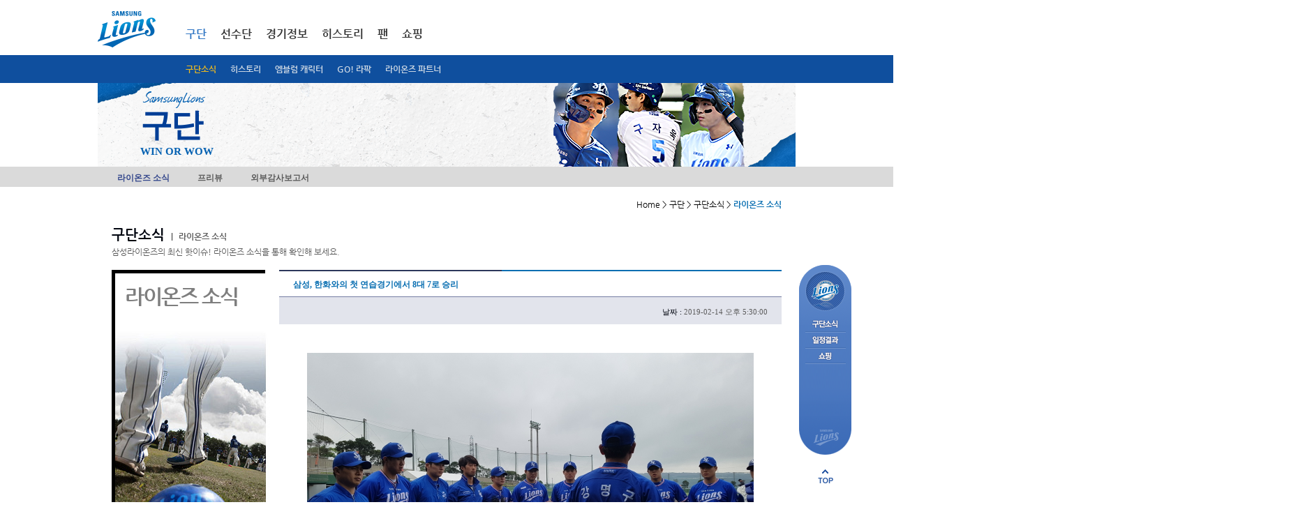

--- FILE ---
content_type: text/html; Charset=UTF-8
request_url: https://www.samsunglions.com/intro/intro02.asp?act=view&idx=808015&page=28&keyword=&search=
body_size: 9753
content:
<!DOCTYPE html>
<html xmlns="http://www.w3.org/1999/xhtml" lang="ko">
<head>
<!-- Google tag (gtag.js) -->
<script async src="https://www.googletagmanager.com/gtag/js?id=G-RB3SNWR58J"></script>
<script>
  window.dataLayer = window.dataLayer || [];
  function gtag(){dataLayer.push(arguments);}
  gtag('js', new Date());

  gtag('config', 'G-RB3SNWR58J');
</script>
<meta http-equiv="Content-Type" content="text/html; charset=utf-8" />
<meta http-equiv="X-UA-Compatible" content="IE=edge" />
<title>구단 &gt; 구단소식 &gt; 라이온즈 소식</title>

<script language="javascript" type="text/javascript">
<!--
var POPWIN = false;
var UID = "";
//-->
</script>

<link rel="stylesheet" type='text/css' href="/css/base.css?v=240323112"/>
<link rel="stylesheet" type='text/css' href="/css/intro.css?ver=1"/><link rel="stylesheet" type='text/css' href="/css/history.css?ver=2">
<link rel="stylesheet" type='text/css' href="/css/main.css"/>
<link rel="stylesheet" type='text/css' href="/css/etc.css?v=1"/>
<link rel="stylesheet" type='text/css' href="/css/etc2.css"/>
<link rel="stylesheet" type='text/css' href="/css/skin.css"/>
<script type="text/javascript" language="javascript" src="/include/js/common.js"></script>
<script type="text/javascript" language="javascript" src="/include/js/FormUtil.js"></script>
<script type="text/javascript" language="javascript" src="/include/js/banwords.js"></script>
<script type="text/javascript" language="javascript" src="/upload/js/banwords.js"></script>
<script type="text/javascript" language="javascript" src="/upload/js/dangerwords.js"></script>
<script type="text/javascript" language="javascript" src="/js/jquery-1.9.0.min.js" ></script>
<script type="text/javascript" language="javascript" src="/js/jquery.tinycarousel.min.js"></script>
<script language="javascript" type="text/javascript" src="/js/jquery.flexslider-min.js"></script>
<script type="text/javascript" language="javascript" src="/include/js/jquery.rolling.js"></script>
<script type="text/javascript" language="javascript" src="/include/js/util.js"></script>
<script type="text/javascript" language="javascript" src="/include/js/highslide.js"></script>
<script type="text/javascript" language="javascript" src="/include/js/common_p.js"></script>
<script type="text/javascript" language="javascript" src="/js/ui.js"></script>

<script type="text/javascript" language="javascript" src="/js/netfunnel/netfunnel.js"></script>



</head>


<script language="javascript" type="text/javascript" src="/include/js/board.js"></script>


<script language="javascript">
	<!--
	function fn_login(){
				
					$("#footerLoginForm").submit();
				
			}

	//-->
</script>
<body>
<script>
    (function() {
        var w = window;
        if (w.ChannelIO) {
            return (window.console.error || window.console.log || function() {})("ChannelIO script included twice.");
        }
        var ch = function() {
            ch.c(arguments);
        };
        ch.q = [];
        ch.c = function(args) {
            ch.q.push(args);
        };
        w.ChannelIO = ch;

        function l() {
            if (w.ChannelIOInitialized) {
                return;
            }
            w.ChannelIOInitialized = true;
            var s = document.createElement("script");
            s.type = "text/javascript";
            s.async = true;
            s.src = "https://cdn.channel.io/plugin/ch-plugin-web.js";
            var x = document.getElementsByTagName("script")[0];
            x.parentNode.insertBefore(s, x);
        }
        if (document.readyState === "complete") {
            l();
        } else if (window.attachEvent) {
            window.attachEvent("onload", l);
        } else {
            window.addEventListener("DOMContentLoaded", l, false);
            window.addEventListener("load", l, false);
        }

		ChannelIO('boot', {
        "pluginKey": "11c1e344-e431-4754-bb7f-3406aeb134a4" // Replace with your actual pluginKey
		});
	})();
</script>
<!-- s:skip navigation -->
<div id="skipnavigation">
	<ul class="skip">
	<li><a href="#body">본문내용 바로가기</a></li>
	<li><a href="#gnb">메인메뉴 바로가기</a></li>
	</ul>
</div>
<!-- e:skip navigation -->

<div id="wrap">
	<!-- s:header -->
	<div id="header">
		
		<script language="javascript">
			<!--
			function fn_login(){
				
					$("#footerLoginForm").submit();
				
			}

			function fn_login_netfunnel_version(){
				
					//$("#footerLoginForm").submit();
					NetFunnel_Action({action_id:'lions_gnb_01'},function(ev,ret){
						$("#footerLoginForm").submit();
					});
				
			}
			//-->
		</script>

		<div id="header_bg">
			<div id="header3">
				 <h1><a href="/index.asp"><img src="/img/common/logo.png" alt="삼성라이온즈" /></a></h1>
				 <div id="gnb3">
					<ul>
						<li class="a selected">
							<a href="/intro/intro.asp"  onClick="NetFunnel_Action({action_id:'lions_gnb_01'},'/intro/intro.asp');return false;">구단</a>
							
							<div class="dep2 sub1  selected" style='display:block;'>
								<ul>
									<!--<li><a href="/intro/intro01.asp" onClick="NetFunnel_Action({action_id:'lions_gnb_01'},'/intro/intro01.asp');return false;">구단소개</a></li-->
									<li class="selected"><a href="/intro/intro02.asp" onClick="NetFunnel_Action({action_id:'lions_gnb_01'},'/intro/intro02.asp');return false;">구단소식</a></li>
									<li class=""><a href="/intro/history_3_2.asp" onClick="NetFunnel_Action({action_id:'lions_gnb_01'},'/intro/history_3_2.asp');return false;">히스토리</a></li>
									<!--<li><a href="/intro/intro03.asp" onClick="NetFunnel_Action({action_id:'lions_gnb_01'},'/intro/intro03.asp');return false;">사회공헌활동</a></li>-->
									<li><a href="/intro/intro04.asp" onClick="NetFunnel_Action({action_id:'lions_gnb_01'},'/intro/intro04.asp');return false;">엠블럼 캐릭터</a></li>
									<li><a href="/intro/intro05_4.asp" onClick="NetFunnel_Action({action_id:'lions_gnb_01'},'/intro/intro05_4.asp');return false;">GO! 라팍</a></li>
									<li><a href="/intro/intro08.asp" onClick="NetFunnel_Action({action_id:'lions_gnb_01'},'/intro/intro08.asp');return false;">라이온즈 파트너</a></li>
									<!--<li><a href="/intro/cheerleader.asp" onClick="NetFunnel_Action({action_id:'lions_gnb_01'},'/intro/cheerleader.asp');return false;">응원단</a></li>-->
									
									<!--<li><a href="/intro/intro06.asp" onClick="NetFunnel_Action({action_id:'lions_gnb_01'},'/intro/intro06.asp');return false;">계열사소개</a></li>-->
									<!--li><a href="/intro/intro07.asp">제휴사</a></li-->
									</ul>
							</div>
							
						</li>
						<li class="b ">
							<a href="/roster/roster_index.asp"  onClick="NetFunnel_Action({action_id:'lions_gnb_01'},'/roster/roster_index.asp');return false;">선수단</a>
							
							<div class="dep2 sub2 " >
								<ul>
									<!--<li class=""><a href="/roster/roster_1.asp?pcode=A0311" onClick="NetFunnel_Action({action_id:'lions_gnb_01'},'/roster/roster_1_list.asp');return false;">박진만 감독</a></li>-->
									<li class=""><a href="/roster/roster_1.asp?pcode=A0311" onClick="NetFunnel_Action({action_id:'lions_gnb_01'},'/roster/roster_1.asp?pcode=A0311');return false;">박진만 감독</a></li>
									<li class=""><a href="/roster/roster_1_list.asp" onClick="NetFunnel_Action({action_id:'lions_gnb_01'},'/roster/roster_1_list.asp');return false;">코칭스텝</a></li>
									<li class=""><a href="/roster/roster_2_list.asp" onClick="NetFunnel_Action({action_id:'lions_gnb_01'},'/roster/roster_2_list.asp');return false;">투수</a></li>
									<li class=""><a href="/roster/roster_3_list.asp" onClick="NetFunnel_Action({action_id:'lions_gnb_01'},'/roster/roster_3_list.asp');return false;">타자</a></li>
									<li class=""><a href="/roster/roster_4_list.asp" onClick="NetFunnel_Action({action_id:'lions_gnb_01'},'/roster/roster_4_list.asp');return false;">군입대선수</a></li>
									<li class=""><a href="/roster/roster_5_list.asp" onClick="NetFunnel_Action({action_id:'lions_gnb_01'},'/roster/roster_5_list.asp');return false;">신입단선수</a></li>
									<!--<li class=""><a href="/roster/roster_6_list.asp">재활선수</a></li>
									<li class=""><a href="/roster/roster_7_list.asp">이달의선수</a></li>-->
									<!--<li class=""><a href="/roster/depthChart.asp" onClick="NetFunnel_Action({action_id:'lions_gnb_01'},'/roster/depthChart.asp');return false;">뎁스차트</a></li>-->
								</ul>
							</div>
							
						</li>
						<li class="c ">
							<a href="/score/score_index.asp" onClick="NetFunnel_Action({action_id:'lions_gnb_01'},'/score/score_index.asp');return false;">경기정보</a>
							
							<div class="dep2 sub3 " >
								<ul>
									<li class=""><a href="/score/score_index.asp" onClick="NetFunnel_Action({action_id:'lions_gnb_01'},'/score/score_index.asp');return false;">1군 일정</a></li>
									<li class=""><a href="/score/score_2_calendar.asp" onClick="NetFunnel_Action({action_id:'lions_gnb_01'},'/score/score_2_calendar.asp');return false;">퓨처스 일정</a></li>
									<li class=""><a href="/score/score_4_2_1.asp" onClick="NetFunnel_Action({action_id:'lions_gnb_01'},'/score/score_4_2_1.asp');return false;">입장요금/좌석 안내</a></li>
									<!--
									<li class=""><a href="/score/score_4_7.asp" onClick="NetFunnel_Action({action_id:'lions_gnb_01'},'/score/score_4_7.asp');return false;">블루멤버십 안내</a></li>
									<li class=""><a href="/score/score_5.asp" onClick="NetFunnel_Action({action_id:'lions_gnb_01'},'/score/score_5.asp');return false;">SUITE BOX</a></li>
									
									<li class=""><a href="/score/score_3_entry.asp" onClick="NetFunnel_Action({action_id:'lions_gnb_01'},'/score/score_3_entry.asp');return false;">1군 엔트리</a></li>
									<li class=""><a href="/score/gameNote.asp" onClick="NetFunnel_Action({action_id:'lions_gnb_01'},'/score/gameNote.asp');return false;">게임노트</a></li>-->
									<!--<li class=""><a href="/score/depthChart.asp" onClick="NetFunnel_Action({action_id:'lions_gnb_01'},'/score/depthChart.asp');return false;">뎁스차트</a></li>-->
								</ul>
							</div>
							
						</li>
						<!--<li class="d ">
							<a href="/stat/stat_5.asp" onClick="NetFunnel_Action({action_id:'lions_gnb_01'},'/stat/stat_index.asp');return false;">기록실</a>
							
							<div class="dep2 sub4 " >
								<ul>
									<li class=""><a href="/stat/stat_1.asp" onClick="NetFunnel_Action({action_id:'lions_gnb_01'},'/stat/stat_1.asp');return false;">팀순위</a></li>
									<!--열면 안됨 <li class=""><a href="/stat/stat_2_1.asp">팀별성적</a></li> 
									<li class=""><a href="/stat/stat_3_1.asp" onClick="NetFunnel_Action({action_id:'lions_gnb_01'},'/stat/stat_3_1.asp');return false;">선수별성적</a></li>
									<li class=""><a href="/stat/stat_4.asp" onClick="NetFunnel_Action({action_id:'lions_gnb_01'},'/stat/stat_4.asp');return false;">조건별성적</a></li>
									<!--<li class=""><a href="/stat/stat_5.asp" onClick="NetFunnel_Action({action_id:'lions_gnb_01'},'/stat/stat_5.asp');return false;">역대성적</a></li>
									<!--<li class=""><a href="/stat/stat_6_2.asp" onClick="NetFunnel_Action({action_id:'lions_gnb_01'},'/stat/stat_6_2.asp');return false;">미디어가이드</a></li>
								</ul>
							</div>
							
						</li>-->
						<li class="e ">
							<a href="/history/stat_6_2.aspp" onClick="NetFunnel_Action({action_id:'lions_gnb_01'},'/history/stat_6_2.asp');return false;">히스토리</a>
							
							<div class="dep2 sub5 " >
								<ul>
									<!--<li><a href="/history/history_index.asp">2014 영광의 순간</a></li>
									<li class=""><a href="/history/history_2.asp" onClick="NetFunnel_Action({action_id:'lions_gnb_01'},'/history/history_2.asp');return false;">레전드</a></li>
									
									<li class=""><a href="/history/history_4.asp" onClick="NetFunnel_Action({action_id:'lions_gnb_01'},'/history/history_4.asp');return false;">표창 및 수상</a></li>
									<li class=""><a href="/history/stat_5.asp" onClick="NetFunnel_Action({action_id:'lions_gnb_01'},'/history/stat_5.asp');return false;">역대성적</a></li>-->
									<li class=""><a href="/history/stat_6_2.asp" onClick="NetFunnel_Action({action_id:'lions_gnb_01'},'/history/stat_6_2.asp');return false;">미디어가이드</a></li>
									<li class=""><a href="/history/history_5_01.asp" onClick="NetFunnel_Action({action_id:'lions_gnb_01'},'/history/history_5_01.asp');return false;">삼성라이온즈21</a></li>													
								</ul>
							</div>
							
						</li>
						<li class="f "">
							<a href="/fan/fan_index.asp" onClick="NetFunnel_Action({action_id:'lions_gnb_01'},'/fan/fan_index.asp');return false;">팬</a>
							
							<div class="dep2 sub6 " >
								<ul>
									<!--<li><a href="/fan/fan01.asp" onClick="NetFunnel_Action({action_id:'lions_fan01_01'},'/fan/fan01.asp');return false;">사자후</a></li>-->
									<!-- <li><a href="/fan/faq.asp" onClick="NetFunnel_Action({action_id:'lions_fan01_01'},'/fan/faq.asp');return false;">FAQ</a></li> -->
									<!--2018.08.14 영상자료실을 응원가로 사용할 예정-->
									<!--
									<li><a href="/fan/fan04.asp" onClick="NetFunnel_Action({action_id:'lions_gnb_01'},'/fan/fan04.asp');return false;">응원가</a></li>-->
									<li><a href="/fan/fan15.asp" onClick="NetFunnel_Action({action_id:'lions_gnb_01'},'/fan/fan15.asp');return false;">라이온즈스토리</a></li>
									<!--<li><a href="/fan/fan02.asp" onClick="NetFunnel_Action({action_id:'lions_gnb_01'},'/fan/fan02.asp');return false;">MVP투데이 포토타임</a></li>
									<li><a href="/fan/fan03.asp" onClick="NetFunnel_Action({action_id:'lions_gnb_01'},'/fan/fan03.asp');return false;">포토자료실</a></li>
									<li><a href="/fan/fan05.asp" onClick="NetFunnel_Action({action_id:'lions_gnb_01'},'/fan/fan05.asp');return false;">응원가</a></li>-->
									<li><a href="/fan/fan06.asp" onClick="NetFunnel_Action({action_id:'lions_gnb_01'},'/fan/fan06.asp');return false;">월페이퍼</a></li>
									<li><a href="/fan/fan07.asp" onClick="NetFunnel_Action({action_id:'lions_gnb_01'},'/fan/fan07.asp');return false;">SNS</a></li>
									<li><a href="/fan/fan08.asp" onClick="NetFunnel_Action({action_id:'lions_gnb_01'},'/fan/fan08.asp');return false;">팬클럽</a></li>
									<li><a href="/fan/cheerleader.asp" onClick="NetFunnel_Action({action_id:'lions_gnb_01'},'/fan/cheerleader.asp');return false;">응원단</a></li>
								</ul>
							</div>
							
						</li>
						<li class="g" "><a href="/shop/shopping.asp" onClick="NetFunnel_Action({action_id:'lions_gnb_01'},'/shop/shopping.asp');return false;">쇼핑</a></li>

						<!--
						<li class="h ">
							<a href="/event/event_list.asp" onClick="NetFunnel_Action({action_id:'lions_gnb_01'},'/event/event_list.asp');return false;">이벤트</a> 
							
							<div class="dep2 sub8 " >
								<ul>
									<li><a href="/event/event_list.asp" onClick="NetFunnel_Action({action_id:'lions_gnb_01'},'/event/event_list.asp');return false;">전체</a></li>
									<li><a href="/event/event_ing.asp" onClick="NetFunnel_Action({action_id:'lions_gnb_01'},'/event/event_ing.asp');return false;">진행중이벤트</a></li>
									<li><a href="/event/event_end.asp" onClick="NetFunnel_Action({action_id:'lions_gnb_01'},'/event/event_end.asp');return false;">종료이벤트</a></li>
									<li><a href="/event/event_guide.asp" onClick="NetFunnel_Action({action_id:'lions_gnb_01'},'/event/event_guide.asp');return false;">이벤트안내</a></li>
								</ul>
							</div>
							
						</li>
						-->
					</ul>
					
					<div class="gRight">
						<div class="member">
							<ul>
							
								<!-- <li class="a"><a href="javascript:fn_login();">로그인</a></li>-->
								<!--<li class="b"><a href="/member/join_1.asp">회원가입</a></li>-->
							
							<!--<li class="c"><a href="/en/">ENGLISH</a></li>-->
							</ul>
						</div>
						<!--
						<div class="color">
							<dl>
							<dt class="blind">고대비</dt>
							<dd class="color1"><a href="#">색상변경-기본</a></dd>
							<dd class="color2"><a href="#">색상변경-블루</a></dd>
							<dd class="color3"><a href="#">색상변경-블랙</a></dd>
							</dl>
						</div>
						-->
						<!--<div class="sports">
							<div class="cheil_top_logo"><a href="http://www.cheil.co.kr/" target="_blank" title="제일기획 새창으로 열립니다."><img src="/img/common/cheil_top_logo.jpg" border="0"></a></div>
							<div class="samsungsports_logo"><a href="http://www.samsungsports.net/" target="_blank" title="삼성스포츠단 새창으로 열립니다."><img src="/img/common/samsungsports_logo.jpg" border="0"></a></div>
							<dl>
							<dt><a href="http://www.samsungsports.net/" target="_blank" title="삼성스포츠단 새창으로 열립니다.">삼성스포츠단</a></dt>
						</dl>
						</div>-->
					</div>
				</div>
			</div>
			<!--블루멤버쉽 & 티켓예매-->
			
			<!--
			  <div class="ticket_toplink"><a href="/score/score_4_7.asp" onClick="NetFunnel_Action({action_id:'lions_gnb_01'},'/score/score_4_7.asp');return false;"><img src="/img/common/ticket_toplink.png"  border="0"></a></div>
			-->
			
			
			<!--//블루멤버쉽 & 티켓예매-->
		</div>

		

		
		<!-- s:keyvisual -->
	
		<div class="keySub">
			<div class="keyBg">
				<div class="inner">
					<h2><em><img src="/img/keyvisual/txt_samsunglions_v4.png" alt="SAMSUNG LIONS" class="png24" /></em > <strong>구단</strong></h2>
					<p class="info" style="font-size:13px;font-weight:bold;letter-spacing:-1px;"><span style="font-size:15px;font-weight:bold;letter-spacing:0px;">WIN OR WOW</span></p>
					<p class="img"><img src='/upload/new_main/17425704287055img_14(2).png' width='1000' height='120' border='0' alt='구자욱  이미지' /></p>
					<!--
					<form method="post" id="searchForm" name="searchForm" action="/roster/roster_search.asp">
					<div class="mSearch2">
						<fieldset>
							<legend>선수검색 영역</legend>
							<label for="strname">선수검색</label>
							<input class="keyword" id="strname" name="strname" title="검색어" value="" />
							<span class="mBtn"><input type="image" src="/img/common/btn_confirm_n4.png" alt="확인" /></span>
						</fieldset>					
					</div>
					</form>		-->		
				</div>
			</div>
		</div>		


		<!-- e:keyvisual -->		
				
		
		<div id="gnb2Dep">
			<div class="bg">
				<h2 class="blind">구단소식 &gt; 라이온즈 소식</h2>
				<ul>
				<li class="selected"><a href="/intro/intro02.asp">라이온즈 소식</a></li>
				<li ><a href="/intro/intro02_5.asp">프리뷰</a></li>
				<!--<li ><a href="/intro/intro02_2.asp">프레스 센터</a></li>-->
				<!--<li ><a href="/intro/intro02_3.asp">퓨처스 소식</a></li>-->
				<li ><a href="/intro/intro02_4.asp">외부감사보고서</a></li>
				</ul>
			</div>
		</div>		
		</div>
	<hr />

	<!-- e:header -->

	<!-- s:body -->
	<div id="body">

		<!-- s:breadcrumb -->
		
			<p class="breadcrumb">Home &gt; 구단 &gt; 구단소식 &gt; <em>라이온즈 소식</em></p>
		
		<!-- e:breadcrumb -->

		<form method="post" id="footerLoginForm" name="footerLoginForm" action="https://www.samsunglions.com/member/login.asp">
		<input type="hidden" id="returnURL" name="returnURL" value="/intro/intro02.asp?act=view&idx=808015&page=28&keyword=&search=">
		</form>
		<!-- s:form -->

		
		<div class="mIntro lionsNews">
			<div class="mTitle4">
				<h3><em>구단소식</em> <span class="s"><span>|</span> 라이온즈 소식</span></h3>
				<p>삼성라이온즈의 최신 핫이슈! 라이온즈 소식을 통해 확인해 보세요.</p>
			</div>
			
			<div class="bd">
				
				<div class="title">
					<div class="titleBg">
						<em class="t">라이온즈 소식</em>
					</div>
				</div>

<script language="javascript" type="text/javascript">
<!--
jQuery(document).ready(function () {
		$("#con img").each(function (){
			if($(this).css("width").onlyNum() > 640)
				$(this).css("width",640);
		});
});
//-->
</script>
				<!-- s:내용보기 -->
				<div class="mArticleGrid">
					<div class="mArticle2">
						<div class="tit">
							<h4>삼성, 한화와의 첫 연습경기에서 8대 7로 승리</h4>
						</div>
						<div class="tit2">
							<div class="info">
								<span class="dat"><span class="t">날짜 :</span> <em class="c">2019-02-14 오후 5:30:00</em></span>
							</div>
						</div>
						<div class="con" id="con">
							<p><p style="line-height: 1.8;"><br></p><p style="text-align: center; line-height: 1.8;"><img alt="삼성, 한화와의 첫 연습경기에서 8대 7로 승리" src="/upload/editor/15501653747055.jpg" class="txc-image" style="clear:none;float:none;" width="640" height="360"></p><p style="line-height: 1.8;"><br></p><p style="line-height: 1.8;"><span style="font-size: 12pt; color: rgb(76, 76, 76);">삼성 라이온즈가 오키나와에서의 첫 연습경기에서 한화를 8대 7로 꺾고 승리를 거뒀다.</span></p><p style="line-height: 1.8;"><br></p><p style="line-height: 1.8;"><span style="font-size: 12pt; color: rgb(76, 76, 76);">삼성은 김동엽이 첫 타석 2루타 포함 2안타 1타점을 기록했다. 선발 최채흥은 3이닝 1실점(비자책)을 기록했고, '신인' 이학주는 1안타 1득점을 기록했다.</span></p><p style="line-height: 1.8;"><br></p><p style="line-height: 1.8;"><span style="font-size: 12pt; color: rgb(76, 76, 76);">김동엽은 "감독님께서 결과보다 과정이 중요하다고 강조하셨는데, 오늘 연습때 감이 좋아서 느낌을 이어가려했다"며, 첫 타석 2루타를 친 상황에는 "공을 오래보는 연습 중인데 공을 오래보려 했는데 타이밍이 맞았던 것 같다"고 소감을 밝혔다.</span></p><p style="line-height: 1.8;"><br></p><p style="line-height: 1.8;"><span style="font-size: 12pt; color: rgb(76, 76, 76);">이학주는 "첫 타석과 두번째 타석에서 볼이 맞지 않아 세번째 타석에선 편하게 치자고 생각했다. 직구였는데 볼이 잘 보였다. 수비는 아직 부족한 부분이 많다. 안정감있는 캐치와 플레이를 위해 더 많이 연습하고 깨달아야 할 것 같다"고 언급했다.</span></p><p style="line-height: 1.8;"><br></p><p style="line-height: 1.8;"><br></p><p style="line-height: 1.8; text-align: center;"><img alt="삼성, 한화와의 첫 연습경기에서 8대 7로 승리" src="/upload/editor/15501654077055.jpg" class="txc-image" style="clear:none;float:none;"></p><p style="line-height: 1.8;"><br></p><p style="line-height: 1.8; text-align: center;"><img alt="삼성, 한화와의 첫 연습경기에서 8대 7로 승리" src="/upload/editor/15501654147055.jpg" class="txc-image" style="clear:none;float:none;"></p><p style="line-height: 1.8;"><br></p></p>


			</div>
		</div>
		<div class="mButton gab3">
			<div class="gRight">
				<span class="mBtn"><a href="/intro/intro02.asp?act=&page=28&keyword=&search="><img src="/img/common/btn_list_n.png" alt="목록" /></a></span><br><br>
			</div>
		</div>
		
		

				<!-- s:list -->
				<div class="content" style="width:100%;">
					<div class="mBoard2">
						<table border="1" cellspacing="0" summary="번호, 제목, 작성일로 구성된 표">
						<caption>라이온즈 최신 소식</caption>
						<colgroup>
							<col width="8%" />
							<col width="80%" />
							<col width="12%" />
						</colgroup>
						<thead>
						<tr>
							<th abbr="번호" scope="col">번호</th>
							<th abbr="제목" scope="col">제목</th>
							<th abbr="작성일" scope="col">작성일</th>
						</tr>
						</thead>
						<tbody>

						<tr>
							<td class="num" scope="row">288</td>
							<td class="tit"><a href="/intro/intro02.asp?act=view&idx=968765&page=28&keyword=&search=">삼성, 2023년 신인 계약 완료</a></em> 
							</td>
							<td class="dat">2022-10-01</td>
						</tr>

						<tr>
							<td class="num" scope="row">287</td>
							<td class="tit"><a href="/intro/intro02.asp?act=view&idx=968560&page=28&keyword=&search=">[부고] 양우현(삼성 라이온즈 내야수) 조모상</a></em> 
							</td>
							<td class="dat">2022-09-28</td>
						</tr>

						<tr>
							<td class="num" scope="row">286</td>
							<td class="tit"><a href="/intro/intro02.asp?act=view&idx=967121&page=28&keyword=&search=">삼성, 8월 올곧은병원 월간 MVP 시상식 진행</a></em> 
							</td>
							<td class="dat">2022-09-16</td>
						</tr>

						<tr>
							<td class="num" scope="row">285</td>
							<td class="tit"><a href="/intro/intro02.asp?act=view&idx=966863&page=28&keyword=&search=">[부고] 홍정우(삼성 라이온즈 투수) 외조모</a></em> 
							</td>
							<td class="dat">2022-09-14</td>
						</tr>

						<tr>
							<td class="num" scope="row">284</td>
							<td class="tit"><a href="/intro/intro02.asp?act=view&idx=966562&page=28&keyword=&search=">[부고] 김상수(삼성 라이온즈 내야수) 조모상</a></em> 
							</td>
							<td class="dat">2022-09-10</td>
						</tr>

						<tr>
							<td class="num" scope="row">283</td>
							<td class="tit"><a href="/intro/intro02.asp?act=view&idx=966249&page=28&keyword=&search=">삼성, 이대호 은퇴 투어 진행</a></em> 
							</td>
							<td class="dat">2022-09-07</td>
						</tr>

						<tr>
							<td class="num" scope="row">282</td>
							<td class="tit"><a href="/intro/intro02.asp?act=view&idx=963651&page=28&keyword=&search=">삼성, 대구대학교의 날 진행</a></em> 
							</td>
							<td class="dat">2022-08-18</td>
						</tr>

						<tr>
							<td class="num" scope="row">281</td>
							<td class="tit"><a href="/intro/intro02.asp?act=view&idx=962021&page=28&keyword=&search=">우규민, 최충연 7월 올곧은병원 월간 MVP 수상</a></em> 
							</td>
							<td class="dat">2022-08-10</td>
						</tr>

						<tr>
							<td class="num" scope="row">280</td>
							<td class="tit"><a href="/intro/intro02.asp?act=view&idx=960416&page=28&keyword=&search=">삼성, 허삼영감독 자진사퇴</a></em> 
							</td>
							<td class="dat">2022-08-01</td>
						</tr>

						<tr>
							<td class="num" scope="row">279</td>
							<td class="tit"><a href="/intro/intro02.asp?act=view&idx=958406&page=28&keyword=&search=">삼성 라이온즈는 여름 시즌을 맞아 ‘대프리카 바캉스’이벤트를 연다.</a></em> 
							</td>
							<td class="dat">2022-07-25</td>
						</tr>

						</tbody>
						</table>
					</div>
						
					<!-- s:paging -->
					<div class='mPaging'> <a href='/intro/intro02.asp?page=1&keyword=&search=&act=view&idx=808015'  class='first'>처음</a><a href="/intro/intro02.asp?page=11&keyword=&search=&act=view&idx=808015" class="prev">이전</a></span>
<a href="/intro/intro02.asp?page=21&keyword=&search=&act=view&idx=808015" >21</a>
<a href="/intro/intro02.asp?page=22&keyword=&search=&act=view&idx=808015" >22</a>
<a href="/intro/intro02.asp?page=23&keyword=&search=&act=view&idx=808015" >23</a>
<a href="/intro/intro02.asp?page=24&keyword=&search=&act=view&idx=808015" >24</a>
<a href="/intro/intro02.asp?page=25&keyword=&search=&act=view&idx=808015" >25</a>
<a href="/intro/intro02.asp?page=26&keyword=&search=&act=view&idx=808015" >26</a>
<a href="/intro/intro02.asp?page=27&keyword=&search=&act=view&idx=808015" >27</a>
<strong>28</strong>
<a href="/intro/intro02.asp?page=29&keyword=&search=&act=view&idx=808015" >29</a>
<a href="/intro/intro02.asp?page=30&keyword=&search=&act=view&idx=808015" >30</a>
<span class='rbtn'><a href="/intro/intro02.asp?page=31&keyword=&search=&act=view&idx=808015"  class="next">다음</a><a href='/intro/intro02.asp?page=56&keyword=&search=&act=view&idx=808015'  class="last">끝</a></div>
					<!-- e:paging -->
					
					<!-- s:paging -->
					<fieldset class="mSearch">
						<legend>검색영역</legend>
						<form method="get" id="frm" name="frm" action="/intro/intro02.asp">
						<label for="boardSearch" class="blind">게시판 검색</label>
						
						<select id="boardSearch" name="search" !onchange="if(this.value == '') location.href='/intro/intro02.asp';" style="height:30px;">
							<option value="" selected>전체</option>	
							<option value="subject">제목</option>
							<option value="contents">내용</option>
						</select>
						
						<input class="keyword" title="검색어" id="keyword" name="keyword" value="" />
						<span class="mBtn"><input type="image" src="/img/common/btn_search_n.png" alt="검색" /></span>
						</form>
					</fieldset>
					<!-- e:paging -->
				</div>

	</div>
				<!-- e:내용보기 -->

				<!-- e:list -->
			</div>
		</div>

		<!-- e:form -->


	</div>
	<hr />
	<!-- e:body -->
	<!-- s:footer -->
	
	<div id="footer">
		<h2 class="blind">사이트정보</h2>

		<div class="foot1" style="height:60px;">
			
			<!-- s:link -->
			<div class="link">
				<h3 class="blind">정책 및 약관</h3>
				<ul>
				<!-- <li class="f"><a href="/etc/etc_4.asp" onClick="NetFunnel_Action({action_id:'lions_main_01'},'/etc/etc_4.asp');return false;">이용약관</a></li>-->
				<li class="a"><a href="/etc/etc_1.asp" onClick="NetFunnel_Action({action_id:'lions_main_01'},'/etc/etc_1.asp');return false;">개인정보처리방침</a></li>
				<li class="h"><a href="/etc/etc_5.asp" onClick="NetFunnel_Action({action_id:'lions_main_01'},'/etc/etc_5.asp');return false;">영상정보처리기기 운영관리방침</a></li>
				<li class="b"><a href="/etc/etc_2.asp" onClick="NetFunnel_Action({action_id:'lions_main_01'},'/etc/etc_2.asp');return false;">이메일무단수집거부</a></li>
				<li class="c"><a href="mailto:sslions21c@daum.net" onClick="NetFunnel_Action({action_id:'lions_main_01'},'mailto:sslions21c@daum.net');return false;">CONTACT US</a></li>
				<li class="d"><a href="/etc/etc_3.asp" onClick="NetFunnel_Action({action_id:'lions_main_01'},'/etc/etc_3.asp');return false;">SITEMAP</a></li>				
				<li class="e"><a href="https://photo.n2shot.com/" target="_blank" title="언론사진자료실 새창으로 열립니다.">언론사진자료실</a></li>	
				<li class="g"><a href="http://www.samsunglions.com/m/" target="_blank" title="모바일 버전 가기">모바일 버전 가기</a></li>	
      			</ul>
			</div>
			<!-- e:link -->
			
			<!-- s:rollig -->
			<!--
			<div class="rolling">
				<h3 class="blind">삼성스포츠단</h3>
				<span class="prev"><a href="###">이전 스포츠 보기</a></span>
				<span class="next"><a href="###">다음 스포츠 보기</a></span>
				<div class="ssviewer">
					<ul>
					<li><a href="http://www.samsungsports.net/Home/ProSports?sportsCode=CD001008_BSB&amp;view=lions" target="_blank" title="삼성스포츠단의 삼성라이온즈 사이트가 새창으로 열립니다."><img src="/img/common/img_lions.png" alt="라이온즈" /></a></li>
					<li><a href="http://www.samsungsports.net/Home/ProSports?sportsCode=CD001009_SCR&amp;view=bluewings" target="_blank" title="삼성스포츠단의 삼성블루윙즈 사이트가 새창으로 열립니다."><img src="/img/common/img_bluewings.png" alt="블루윙즈" /></a></li>
					<li><a href="http://www.samsungsports.net/Home/ProSports?sportsCode=CD001011_BKM&amp;view=thunders" target="_blank" title="삼성스포츠단의 삼성썬더스 사이트가 새창으로 열립니다."><img src="/img/common/img_thunders.png" alt="썬더스" /></a></li>
					<li><a href="http://www.samsungsports.net/Home/ProSports?sportsCode=CD001010_VLB&amp;view=bluefangs" target="_blank" title="삼성스포츠단의 삼성블루윙즈 사이트가 새창으로 열립니다."><img src="/img/common/img_bluefangs.png" alt="블루윙즈" /></a></li>
					<li><a href="http://www.samsungsports.net/Home/ProSports?sportsCode=CD001012_BKF&amp;view=women" target="_blank" title="삼성스포츠단의 삼성여자농구 사이트가 새창으로 열립니다."><img src="/img/common/img_women.png" alt="여자농구" /></a></li>
					<li><a href="http://www.samsungsports.net/Home/AmaSports?sportsCode=CD001002_TTS&amp;view=tabletennis_main" target="_blank" title="삼성스포츠단의 삼성탁구 사이트가 새창으로 열립니다."><img src="/img/common/img_tabletennis.png" alt="탁구" /></a></li>
					<li><a href="http://www.samsungsports.net/Home/AmaSports?sportsCode=CD001003_WSL&amp;view=wrestling_main" target="_blank" title="삼성스포츠단의 삼성레슬링 사이트가 새창으로 열립니다."><img src="/img/common/img_wrestling.png" alt="레슬링" /></a></li>
					<li><a href="http://www.samsungsports.net/Home/AmaSports?sportsCode=CD001004_TNS&amp;view=tennis_main" target="_blank" title="삼성스포츠단의 삼성테니스 사이트가 새창으로 열립니다."><img src="/img/common/img_tennis.png" alt="테니스" /></a></li>
					<li><a href="http://www.samsungsports.net/Home/AmaSports?sportsCode=CD001006_RGB&amp;view=rugby_main" target="_blank" title="삼성스포츠단의 삼성럭비 사이트가 새창으로 열립니다."><img src="/img/common/img_rugby.png" alt="럭비" /></a></li>
					<li><a href="http://www.samsungsports.net/Home/AmaSports?sportsCode=CD001005_TKD&amp;view=badminton_main" target="_blank" title="삼성스포츠단의 삼성배드민턴 사이트가 새창으로 열립니다."><img src="/img/common/img_badminton.png" alt="배드민턴" /></a></li>
					<li><a href="http://www.samsungsports.net/Home/AmaSports?sportsCode=CD001005_TKD&amp;view=taekwondo_main" target="_blank" title="삼성스포츠단의 삼성태권도 사이트가 새창으로 열립니다."><img src="/img/common/img_taegwondo.png" alt="태권도" /></a></li>
					<li><a href="http://www.samsungsports.net/Home/AmaSports?sportsCode=CD001007_TRK&amp;view=athletics" target="_blank" title="삼성스포츠단의 삼성육상 사이트가 새창으로 열립니다."><img src="/img/common/img_athletics.png" alt="육상" /></a></li>
					<li><a href="http://www.samsungsports.net/Home/AmaSports?sportsCode=CD001013_KHN&amp;view=khan" target="_blank" title="삼성스포츠단의 삼성칸 사이트가 새창으로 열립니다."><img src="/img/common/img_khan.png" alt="칸" /></a></li>
					</ul>
				</div>
			</div>
			-->
			<!-- e:rollig -->

			<!-- s:banner -->
			<!--
			<div class="banner2">
				<h3 class="blind">이벤트</h3>
				<div class="list">
					<!--					<ul>
					<li class="l1 selected"><span class="tit"><a href="###">구단 공통 배너 1</a></span> <a href="http://www.samsung.com/sec/consumer/mobile-phone/mobile-phone/skt/SHV-E250SRW1SC?pid=sec_home_theLatest_left_SHVE250SRW1SC_20120926" target="_blank" title="SHV-E250S 삼성 갤럭시 노트 II 새창으로 열립니다."><img src="/img/common/ban_footer1.jpg" width="204" height="66" border="0" alt="크리에이티브는, S펜 끝에서 Samsung GLAXY NoteII" /></a></li>
					<li class="l2"><span class="tit"><a href="###">구단 공통 배너 2</a></span> <a href="http://insu.samsunglife.com/insu/whole/levulwholeCi/info.html" target="_blank" title="삼성생명 보험상품 소개페이지가 새창으로 열립니다."><img src="/img/common/ban_footer2.jpg" width="204" height="66" border="0" alt="변액 종신에 CI 보장도 두번, 진화된 보험 탄생!" /></a></li>
					<li class="l3"><span class="tit"><a href="###">구단 공통 배너 3</a></span> <a href="https://www.s1.co.kr/index.do" target="_blank" title="세콤 홈즈 새창으로 열립니다.."><img src="/img/common/ban_footer3.jpg" width="204" height="66" border="0" alt="월 35,000원으로 가족의 안전을 지키세요! SECOM HOMZ" /></a></li>
					</ul>
					->
					<ul>
					<a href="http://blog.samsungsports.net/" target="_blank" title="삼성스포츠단 블로그 가 새창으로 열립니다."><img src="/img/common/ban_footer4.png" width="204" height="66" border="0" alt="크리에이티브는, S펜 끝에서 Samsung GLAXY NoteII" /></a>
					</ul>
				</div>
			</div>
			-->
			<!-- e:banner -->
		</div>

		<div class="foot2">
			<div class="bg">
				
				<div class="copy">
					<p class="name">대표이사 : 김동환 | 개인정보취급방침관리자 : 삼성라이온즈</p>
					<address>주소 : 대구광역시 수성구 야구전설로1</address>
					<p class="copyright">COPYRIGHT&copy; SAMSUNG LIONS. ALL RIGHT RESERVED.</p>
				</div>
				<div class="util">
			        <!--a href="http://www.cheil.com/web/" target=new><p class="ch"><img src="/img/common/img_cheil.png" alt="CHEIL" /></a></p-->
					<p class="ns"><img src="/img/common/img_norton.png" alt="Norton Secured" /></p>
					<p class="wa"><a href="http://www.kipfa.or.kr/Information/AwardList.aspx" target="_blank" title="웹어워드코리아 2012 최우수상 새창으로 열립니다."><img src="/img/common/img_webaward.png" alt="웹어워드코리아 2012 최우수상" /></a></p>
					<!-- <p class="wa2"><a href="http://webwatch.or.kr/certification/situation.html" target="_blank" title="WA2013 웹접근성 우수사이트 새창으로 열립니다."><img src="/images/common/img_wa2013.png" alt="WA2013 웹접근성 우수사이트" /></a></p>		-->
					<!--<p class="duns"><script language="JavaScript" src="http://global.nicednb.com/odc/regist_info.js?key=a47393e3fd91a95a0e947c244c39cd95" type="text/javascript"></script></p>-->
					<!-- s:rolling
					<div class="part">
						<div class="flexslider">
							<ul class="slides">
							<li><a href="http://www.megabox.co.kr/" target="_blank" title="메가박스 새창으로 열립니다."><img src="/img/common/sponsor/rolling_megabox_img.png" alt="메가박스" /></a></li>
							<li><a href="http://www.jaan.co.kr/" target="_blank" title="자안 새창으로 열립니다."><img src="/img/common/sponsor/rolling_ja-an_img.png" alt="자안" /></a></li>
							<li><a href="http://www.kjw.co.kr/" target="_blank" title="경주월드 새창으로 열립니다."><img src="/img/common/sponsor/rolling_gyeongju-world_img.png" alt="경주월드" /></a></li>
							<li><a href="http://www.lotteria.com/" target="_blank" title="롯데리아 새창으로 열립니다."><img src="/img/common/sponsor/rolling_lotteria_img.png" alt="롯데리아" /></a></li>
							<li><a href="http://www.daemyungresort.com/" target="_blank" title="대명리조트 새창으로 열립니다."><img src="/img/common/sponsor/rolling_daemyung-resort_img.png" alt="대명리조트" /></a></li>
							<li><a href="http://www.pizzahut.co.kr/" target="_blank" title="피자헛 새창으로 열립니다."><img src="/img/common/sponsor/rolling_pizza-hut_img.png" alt="피자헛" /></a></li>
							<li><a href="http://www.kyochon.com/" target="_blank" title="교촌치킨 새창으로 열립니다."><img src="/img/common/sponsor/rolling_kyochon_img.png" alt="교촌치킨" /></a></li>
							<li><a href="http://www.sevensprings.co.kr/" target="_blank" title="세븐스프링스 새창으로 열립니다."><img src="/img/common/sponsor/rolling_seven-springs_img.png" alt="세븐스프링스" /></a></li>
							<li><a href="http://www.h-spa.com/" target="_blank" title="스파월드 새창으로 열립니다."><img src="/img/common/sponsor/rolling_home-spa-world_img.png" alt="스파월드" /></a></li>
							<li><a href="http://www.neweracapkr.com/" target="_blank" title="뉴에라 새창으로 열립니다."><img src="/img/common/sponsor/rolling_new-era_img.png" alt="뉴에라" /></a></li>
							<li><a href="http://www.descente.co.kr/" target="_blank" title="DESCENTE 새창으로 열립니다."><img src="/img/common/sponsor/rolling_descente_img.png" alt="DESCENTE" /></a></li>
							<li><a href="http://www.cheil.co.kr/kr/Main.jsp" target="_blank" title="제일기획 새창으로 열립니다."><img src="/img/common/sponsor/rolling_cheil_img.png" alt="제일기획" /></a></li>
							<li><a href="http://www.kumbokju.co.kr/" target="_blank" title="금복주 새창으로 열립니다."><img src="/img/common/sponsor/rolling_kumbokju_img.png" alt="금복주" /></a></li>
							<li><a href="http://www.samsungcard.co.kr/" target="_blank" title="삼성카드 새창으로 열립니다."><img src="/img/common/sponsor/rolling_samsungcard_img.png" alt="삼성카드" /></a></li>
							<li><a href="http://www.dcu.ac.kr/" target="_blank" title="대구사이버대학교 새창으로 열립니다."><img src="/img/common/sponsor/rolling_daegu-cyber-university_img.png" alt="대구사이버대학교" /></a></li>
							<li><a href="http://www.duco.or.kr/jsp/dudc/main.jsp" target="_blank" title="대구도시공사 새창으로 열립니다."><img src="/img/common/sponsor/rolling_daegu.png" alt="대구도시공사" /></a></li>
							<li><a href="http://www.debec.co.kr/" target="_blank" title="대구백화점 새창으로 열립니다."><img src="/img/common/sponsor/rolling_debec-department.png" alt="대구백화점" /></a></li>
							<li><a href="http://www.hite.com/" target="_blank" title="하이트맥주 새창으로 열립니다."><img src="/img/common/sponsor/rolling_the-hite_img.png" alt="하이트맥주" /></a></li>
							<li><a href="http://www.everland.com/" target="_blank" title="에버랜드 새창으로 열립니다."><img src="/img/common/sponsor/rolling_everland_img.png" alt="에버랜드" /></a></li>
							<li><a href="http://www.daegubank.co.kr/index.jsp" target="_blank" title="대구은행 새창으로 열립니다."><img src="/img/common/sponsor/rolling_daegubank.png" alt="대구은행" /></a></li>
							</ul>
						</div>
					</div>
					e:rolling -->
				</div>
			</div>
		</div>
	</div>


<!-- s:quick_v2 -->
<div class="quickMenu_v2" id = "quickMenu_v2">
	<strong class="blind">퀵메뉴</strong>
	<div class="viewport">
		<ul class="overview">
		<li><img src="/img/common/img_quick1.png" alt="구단소식" /></li>
		<li><img src="/img/common/img_quick2.png" alt="일정결과" /></li>
		<li><img src="/img/common/img_quick3.png" alt="블루멤버십 안내" /></li>
		<li><img src="/img/common/img_quick4.png" alt="쇼핑" /></li>
		<!--<li><img src="/img/common/img_quick5.png" alt="사자후" /></li>-->
		</ul>
	</div>
	<div class="cov"></div>
	<ul class="pager">
	<li class="s1"><a rel="0" class="pagenum" href="/intro/intro02.asp">구단소식</a></li>
	<li class="s2"><a rel="1" class="pagenum" href="/score/score_index.asp">일정결과</a></li>
	<li class="s3"><a rel="2" class="pagenum" href="/shop/shopping.asp">쇼핑</a></li>
	<!--<li class="s4"><a rel="3" class="pagenum" href="/fan/fan01.asp">사자후</a></li>-->
	
	  <!--블루멤버쉽 & 티켓예매-->
		
		<!--
			<li class="s5"><a rel="4" class="pagenum" href="/score/score_4_7.asp">블루멤버십 안내</a></li>
		  -->
		
		
    <!--//블루멤버쉽 & 티켓예매-->
				
	
	</ul>
	<span class="iTop"><a href="#wrap">페이지 상단으로 이동</a></span>
</div>

<script type="text/javascript">
$(document).ready(function(){
	$('quickMenu').tinycarousel({ pager:true, interval:true, intervaltime:3000 });
});
</script>
<!-- e:quick -->


	<!-- e:footer -->
</div>

<script type="text/javascript" src="/include/js/jquery.rolling.js"></script>
<script type="text/javascript" language="javascript" src="/js/base.js" ></script>

<iframe src="" id="hiddenfrm" name='hiddenfrm' title='빈프레임' frameborder='1' framespacing=0 border=1 width="100%" height="0"></iframe>
<!--<iframe src="" id="hiddenfrm" name='hiddenfrm' title='빈프레임' frameborder='1' framespacing=0 border=1 width="100%" height="300"></iframe>-->

<script type="text/javascript" >
	function goblueMember(){

		document.getElementById("blueForm").submit();
	}
</script>

<form id="blueForm" name="blueForm" action="https://www.psnmbiz.com/sknshop/login/outerLogin/login.do" method="post">
    <input type="hidden" name="force_mall_id" value="MI10176">
    <input type="hidden" name="receive_url" value="http://www.psnmbiz.com/blue/">
    <input type="hidden" name="mem_id" value="blue">
    <input type="hidden" name="mem_pw" value="blue">

</form>

</body>
</html>



--- FILE ---
content_type: application/javascript
request_url: https://www.samsunglions.com/include/js/common_p.js
body_size: 1676
content:
jQuery(function($){
	//table,ul css last 정의
	$('.tbl_st1 > tbody > tr > td:last-child').addClass('last');
	$('.tbl_st1 > tbody > tr:last > td').css("border-bottom","0");
	$('.tbl_st1 > tbody > tr:odd').addClass('bg');
	$('.tbl_st2 > tbody > tr > td:last-child').addClass('last');
	$('.tbl_st2 > tbody > tr:last > td').css("border-bottom","0");
	$('.tbl_st2 > tbody > tr:odd').addClass('bg');
	$('.tbl_st3 > tbody > tr > td:last-child').addClass('last');
	$('.tbl_st3 > tbody > tr:last > td').css("border-bottom","0");
	$('.tbl_st3 > tbody > tr:last > th').css("border-bottom","0");
	$('.tbl_st3 > tbody > tr:odd').addClass('bg');
	$('.tbl_st4 > tbody > tr > td:last-child').addClass('last');
	$('.tbl_st4 > tbody > tr:last > td').css("border-bottom","0");
	$('.tbl_st4 > tbody > tr:odd').addClass('bg');	
	$('.tbl_st5 > tbody > tr > td:last-child').addClass('last');
	$('.tbl_st5 > tfoot > tr > td:last-child').addClass('last');
	$('.tbl_st5 > tbody > tr:last > td').css("border-bottom","0");
	$('.tbl_st5 > tbody > tr:odd').addClass('bg');	
	$('.tbl_st5_1 > tbody > tr > td:last-child').addClass('last');
	$('.tbl_st5_1 > tfoot > tr > td:last-child').addClass('last');
	$('.tbl_st5_1 > tbody > tr:last > td').css("border-bottom","0");
	$('.tbl_st5_1 > tbody > tr:odd').addClass('bg');
	$('.tbl_st5_2 > tbody > tr > td:last-child').addClass('last');
	$('.tbl_st5_2 > tfoot > tr > td:last-child').addClass('last');
	$('.tbl_st5_2 > tbody > tr:last > td').css("border-bottom","0");
	$('.tbl_st5_2 > tbody > tr:odd').addClass('bg');
	$('.tbl_st5_3 > tbody > tr > td:last-child').addClass('last');
	$('.tbl_st5_3 > tfoot > tr > td:last-child').addClass('last');
	$('.tbl_st5_3 > tbody > tr:last > td').css("border-bottom","0");
	$('.tbl_st5_3 > tbody > tr:odd').addClass('bg');
	$('.tbl_st5_4 > tbody > tr > td:last-child').addClass('last');
	$('.tbl_st5_4 > tfoot > tr > td:last-child').addClass('last');
	$('.tbl_st5_4 > tbody > tr:last > td').css("border-bottom","0");
	$('.tbl_st5_4 > tbody > tr:odd').addClass('bg');
	$('.tbl_st5_5 > tbody > tr > td:last-child').addClass('last');
	$('.tbl_st5_5 > tfoot > tr > td:last-child').addClass('last');
	$('.tbl_st5_5 > tbody > tr:last > td').css("border-bottom","0");
	$('.tbl_st5_5 > tbody > tr:odd').addClass('bg');
	$('.tbl_st5_6 > tbody > tr > td:last-child').addClass('last');
	$('.tbl_st5_6 > tfoot > tr > td:last-child').addClass('last');
	$('.tbl_st5_6 > tbody > tr:last > td').css("border-bottom","0");
	$('.tbl_st5_6 > tbody > tr:odd').addClass('bg');
	$('.tbl_st5_7 > tbody > tr > td:last-child').addClass('last');
	$('.tbl_st5_7 > tfoot > tr > td:last-child').addClass('last');
	$('.tbl_st5_7 > tbody > tr:last > td').css("border-bottom","0");
	$('.tbl_st5_7 > tbody > tr:odd').addClass('bg');
	$('.tbl_pop3 > tbody > tr > td:last-child').addClass('last');
	$('.tbl_pop3 > tfoot > tr > td:last-child').addClass('last');
	$('.tbl_pop3 > tbody > tr:last > td').css("border-bottom","0");
	$('.tbl_pop3 > tbody > tr:odd').addClass('bg');	
	$('.tbl_st8_1 > tbody > tr > td:last-child').addClass('last');
	$('.tbl_st8_1 > tfoot > tr > td:last-child').addClass('last');
	$('.tbl_st8_1 > tbody > tr:last > td').css("border-bottom","0");
	$('.tbl_st8_1 > tbody > tr:last > th').css("border-bottom","0");
	$('.tbl_st8_1 > tbody > tr:odd').addClass('bg');
	$('.tbl_st8_2 > tbody > tr > td:last-child').addClass('last');
	$('.tbl_st8_2 > tfoot > tr > td:last-child').addClass('last');
	$('.tbl_st8_2 > tbody > tr:last > td').css("border-bottom","0");
	$('.tbl_st8_2 > tbody > tr:last > th').css("border-bottom","0");
	$('.tbl_st8_2 > tbody > tr:odd').addClass('bg');
	$('.tbl_st9 > tbody > tr > td:last-child').addClass('last');
	$('.tbl_st9 > tfoot > tr > td:last-child').addClass('last');
	$('.tbl_st9 > tbody > tr:last > td').css("border-bottom","0");
	$('.tbl_st9 > tbody > tr:last > th').css("border-bottom","0");
	$('.tbl_st9 > tbody > tr:odd').addClass('bg');
	$('.tbl_st10 > tbody > tr:last > td').css("border-bottom","0");
	$('.tbl_st10 > tbody > tr:odd').addClass('bg');
	$('.tbl_st10_1 > tbody > tr:last > td').css("border-bottom","0");
	$('.tbl_st10_1 > tbody > tr:odd').addClass('bg');
	$('.tbl_st12 > tbody > tr > td:last-child').addClass('last');
	$('.tbl_st12 > tbody > tr:last > td').css("border-bottom","0");
	$('.tbl_st12_1 > tbody > tr > td:last-child').addClass('last');
	$('.tbl_st12_1 > tbody > tr:last > td').css("border-bottom","0");
	$('.tbl_st12_2 > tbody > tr > td:last-child').addClass('last');
	$('.tbl_st12_2 > tbody > tr:last > td').css("border-bottom","0");
	$('.tbl_top > tbody > tr:odd').addClass('bg');
	$('.tbl_info li:last').css ("margin-right","0");
	
});

function layerShow(name){	
	$("."+name).show();
}
function layerHide(name){	
	$("."+name).hide();
}

//팝업띄우기 스크롤 없는 거
function popsn(url,trgt,w,h,l,t) { 
    window.open(url,trgt,'width='+w+',height='+h+',left='+l+',top='+t+',scrollbars=no,resizable=no,copyhistory=no,toolbar=no,status=no'); 
}
//팝업띄우기 스크롤 있는 거
function popsy(url,trgt,w,h) { 
    window.open(url,trgt,'width='+w+',height='+h+',scrollbars=yes,resizable=no,copyhistory=no,toolbar=no,status=no,left=0,top=0'); 
}

//탭
function over(imgName) {
	imgName.getElementsByTagName("img").item(0).src = imgName.getElementsByTagName("img").item(0).src.replace(/(_on.gif|.gif)$/i, "_on.gif");
	imgName.getElementsByTagName("img").item(0).src = imgName.getElementsByTagName("img").item(0).src.replace(/(_on.jpg|.jpg)$/i, "_on.jpg");
}
function out(imgName) {
	imgName.getElementsByTagName("img").item(0).src = imgName.getElementsByTagName("img").item(0).src.replace(/(_on.gif|.gif)$/i, ".gif");
	imgName.getElementsByTagName("img").item(0).src = imgName.getElementsByTagName("img").item(0).src.replace(/(_on.jpg|.jpg)$/i, ".jpg");
}

function setPng24(obj) {
	obj.width=obj.height=1;
	obj.className=obj.className.replace(/\bpng24\b/i,'');

	obj.style.filter = "progid:DXImageTransform.Microsoft.AlphaImageLoader(src='"+ obj.src +"',sizingMethod='image');"
	//obj.src=''; 
	return '';
}

jQuery(function($){
	//  LNB
	var sMenu = $('div.lnb');
	var sItem = sMenu.find('>ul>li');
	var ssItem = sMenu.find('>ul>li>ul>li');
	var lastEvent = null;
	
	sItem.find('>ul').css('display','none');
	sMenu.find('>ul>li>ul>li[class=active]').parents('li').attr('class','active');
	sMenu.find('>ul>li[class=active]').find('>ul').css('display','block');

	function sMenuToggle(event){
		var t = $(this);

		if (this == lastEvent) return false;
		lastEvent = this;
		setTimeout(function(){ lastEvent=null }, 200);
		
		if (t.next('ul').is(':hidden')) {
			sItem.find('>ul').slideUp(100);
			t.next('ul').slideDown(100);
		} else if(!t.next('ul').length) {
			sItem.find('>ul').slideUp(100);
		} else {
			t.next('ul').slideUp(100);
		}
		
		if (t.parent('li').hasClass('active')){
			t.parent('li').removeClass('active');
		} else {
			sItem.removeClass('active');
			t.parent('li').addClass('active');
		}
	}
	sItem.find('>a[href=#]').click(sMenuToggle).focus(sMenuToggle);
	
	function subMenuActive(){
		ssItem.removeClass('active');
		$(this).parent(ssItem).addClass('active');
	}; 
	ssItem.find('>a').click(subMenuActive).focus(subMenuActive);
	
	
});

function show_img(n){
	for(i=1; i<=2; i++ ){
		var bx = document.getElementById("st"+i);
		if(i!=n){
			bx.style.display="none";
		}else{
			bx.style.display="block";
		}
	}
}


function show_img2(n){
	for(i=1; i<=2; i++ ){
		var simg = document.getElementById("t_"+i);
		var bx = document.getElementById("img_"+i);
		if(i==n){
			bx.style.display="block";
			simg.src="/images/popup/btn_seat0"+i+"_on.gif"
		}else{
			bx.style.display="none";
			simg.src="/images/popup/btn_seat0"+i+".gif"
		}
	}
}

function img_Change(n){
	for(i=1; i<=4; i++ ){
		var bx = document.getElementById("div_"+i);
		if(i==n){
			bx.style.display="block";
			$(".list > li").eq(i-1).addClass('on')
		}else{
			bx.style.display="none";
			$(".list li").eq(i-1).removeClass('on');
		}
	}
}

function img_Change2(n){
	for(i=1; i<=10; i++ ){
		var bimg = document.getElementById("b_"+i);
		var timg = document.getElementById("t_"+i);
		if(i==n){
			bimg.style.display="block";
			timg.style.display="block";
		}else{
			bimg.style.display="none";
			timg.style.display="none";
		}
	}
}

function show_tab(n){
	for(i=1; i<=4; i++ ){
		var simg = document.getElementById("tab_"+i);
		var bx= document.getElementById("div_"+i);
		if(i==n){
			bx.style.display="block";
			simg.src = "/images/intro/tab1_"+i+"_on.gif";
		}else{			
			bx.style.display="none";
			simg.src = "/images/intro/tab1_"+i+".gif";
		}
	}
}

function show_tab2(n){
	for(i=1; i<=2; i++ ){
		var simg = document.getElementById("t1_"+i);
		var bx= document.getElementById("div_"+i);
		if(i==n){
			bx.style.display="block";
			simg.src = "/images/stat/tab_1_"+i+"_on.gif";
		}else{			
			bx.style.display="none";
			simg.src = "/images/stat/tab_1_"+i+".gif";
		}
	}
}

function photo_tab(m,n){
	for(i=1; i<=8; i++ ){
		var simg = document.getElementById("s_"+i);
		var bx= document.getElementById("b_"+i);
		if(i==m){
			bx.style.display="block";
			simg.src = "/images/intro/sImg_5_"+n+"_"+i+"_on.gif";
			$("#b_"+i).hide().fadeIn(1000);;
			$(".imgTab > li").eq(i-1).addClass('on').hide().fadeIn(1000);;
		}else{			
			bx.style.display="none";
			simg.src = "/images/intro/sImg_5_"+n+"_"+i+".gif";
			$(".imgTab li").eq(i-1).removeClass('on');
		}
	}
}

function map(n){
	for(i=1; i<=3; i++ ){
		var simg = document.getElementById("img_"+i);
		var txt = document.getElementById("txt_"+i);
		var bx = document.getElementById("map_"+i);
		if(i==n){
			bx.style.display="block";
			txt.style.display="block";
			simg.src="/images/score/tab2_"+i+"_on.gif"
		}else{
			bx.style.display="none";
			txt.style.display="none";
			simg.src="/images/score/tab2_"+i+".gif"
		}
	}
}

function history_tab(n){
	for(i=1; i<=4; i++ ){
		var simg = document.getElementById("t1_"+i);
		var bx= document.getElementById("div_"+i);
		if(i==n){
			bx.style.display="block";
			simg.src = "/images/history/tab3_"+i+"_on.jpg";
		}else{			
			bx.style.display="none";
			simg.src = "/images/history/tab3_"+i+".jpg";
		}
	}
}


function history_tab2(n){
	for(i=1; i<=8; i++ ){
		var simg = document.getElementById("t2_"+i);
		var bx= document.getElementById("sub2_"+i);
		if(i==n){
			bx.style.display="block";
			simg.src = "/images/history/tab4_"+i+"_on.jpg";
		}else{			
			bx.style.display="none";
			simg.src = "/images/history/tab4_"+i+".jpg";
		}
	}
}

function history_tab3(n){
	for(i=1; i<=10; i++ ){
		var simg = document.getElementById("t3_"+i);
		var bx= document.getElementById("sub3_"+i);
		if(i==n){
			bx.style.display="block";
			simg.src = "/images/history/tab5_"+i+"_on.jpg";
		}else{			
			bx.style.display="none";
			simg.src = "/images/history/tab5_"+i+".jpg";
		}
	}
}

function history_tab4(n){
	for(i=1; i<=10; i++ ){
		var simg = document.getElementById("t4_"+i);
		var bx= document.getElementById("sub4_"+i);
		if(i==n){
			bx.style.display="block";
			simg.src = "/images/history/tab6_"+i+"_on.jpg";
		}else{			
			bx.style.display="none";
			simg.src = "/images/history/tab6_"+i+".jpg";
		}
	}
}


function history_tab5(n){
	for(i=1; i<=2; i++ ){
		var simg = document.getElementById("t5_"+i);
		var bx= document.getElementById("sub5_"+i);
		if(i==n){
			bx.style.display="block";
			simg.src = "/images/history/tab7_"+i+"_on.jpg";
		}else{			
			bx.style.display="none";
			simg.src = "/images/history/tab7_"+i+".jpg";
		}
	}
}

//div_chg(바꿀divNum,최종개수)
function div_chg(n,m){
	for(i=1; i<=m; i++ ){
		var tab = document.getElementById("li_"+i);
		var bx= document.getElementById("sec_"+i);
		if(i==n){
			bx.style.display="block";
			tab.className="on";
		}else{			
			bx.style.display="none";
			tab.className="";
		}
	}
}
